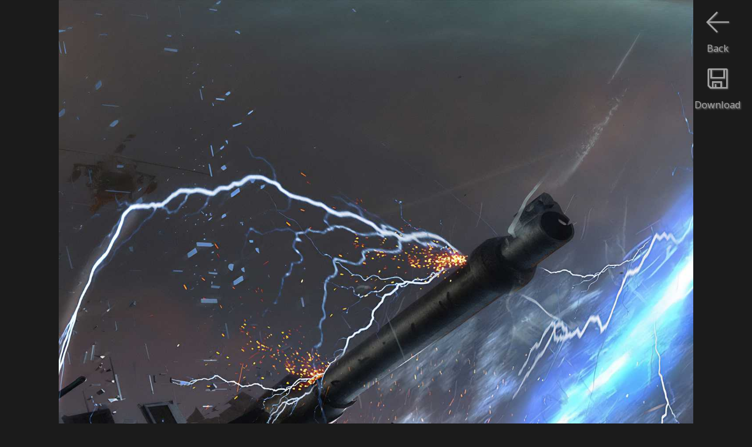

--- FILE ---
content_type: text/html
request_url: https://www.gamewallpapers.com/viewwallpaper.php?page=&titel=Command+%26+Conquer+fan+art&nummer=01&phoneResId=3507&wallpaperType=Vertical&resolution=1440p%20Vertical&wallpaper=wallpaper_command_and_conquer_fan_art_01&mobiletall=1
body_size: 2200
content:

<script language="javascript"> 


			var starfixed = 0;
			function starOver(pStar,pNr) {
				if (starfixed == 0) {
					for (i=1;i<=pNr;i++) {
						if ((i % 2) == 0)
							document.getElementById(pStar + i).src = '/images/sterren/wallpapers/starbottom_over.png';
						else
							document.getElementById(pStar + i).src = '/images/sterren/wallpapers/startop_over.png';
					}
				}
			}

			function starOut(pStar) {
				if (starfixed == 0) {
					for (i=1;i<=10;i++) {
						if ((i % 2) == 0)
							document.getElementById(pStar + i).src = '/images/sterren/wallpapers/starbottom.png';
						else
							document.getElementById(pStar + i).src = '/images/sterren/wallpapers/startop.png';
					}
				}
			}

			function starClick(pStar,pNr) {
				starfixed = 0;
				starOut(pStar);
				starfixed = 1;
				for (i=1;i<=pNr;i++) {
					if ((i % 2) == 0)
						document.getElementById(pStar + i).src = '/images/sterren/wallpapers/starbottom_over.png';
					else
						document.getElementById(pStar + i).src = '/images/sterren/wallpapers/startop_over.png';
				}
				document.getElementById(pStar + "_rating").value = pNr;
			}
                        
                        

function back_n_page(n) {
    window.history.go(n);
}
</script>



<html>
<head>


<!-- Global site tag (gtag.js) - Google Analytics -->
<script async src="https://www.googletagmanager.com/gtag/js?id=UA-41128261-1"></script>
<script>
  window.dataLayer = window.dataLayer || [];
  function gtag(){dataLayer.push(arguments);}
  gtag('js', new Date());

  gtag('config', 'UA-41128261-1');
</script>


    <title>Command & Conquer fan art wallpaper 01 1440p Vertical</title>
    <META name="description" content="Command & Conquer fan art 1440p Vertical wallpaper or background 01">
    <META name="keywords" content="Command & Conquer fan art 1440p Vertical wallpaper or background 01">
    <META http-equiv="Content-Type" content="text/html; charset=iso-8859-1">
    <META name="robots" content="index, follow">
    <meta name="distribution" content="global">
    <meta name="copyright" content="Flamy Frog Interactive">
    <meta name="Author" content="Flamy Frog Interactive">
    <meta name="viewport" content="width=device-width, initial-scale=1">
    <meta name="mobile-web-app-capable" content="yes">
    <meta name="apple-mobile-web-app-capable" content="yes">
    
    
    <meta name="theme-color" content="#2e2e2e">
    <meta name="msapplication-navbutton-color" content="#2e2e2e">
    <meta name="apple-mobile-web-app-status-bar-style" content="#2e2e2e">
    
    <link rel="shortcut icon" href="/favicon.ico">
    <link rel="apple-touch-icon" href="/images/favicon/gw_favicon_152_apple.png"  sizes="152x152">
    <link rel="icon" type="image/png" href="/images/favicon/gw_favicon_192_android.png" sizes="192x192">
    
    <!--<link href='https://fonts.googleapis.com/css?family=Open+Sans' rel='stylesheet' type='text/css'>-->
    <link rel="stylesheet" href="https://fonts.googleapis.com/css?family=Open+Sans" media="print" onload="this.media='all'">
    
    
    <link rel="alternate" hreflang="en" href="https://www.gamewallpapers.com/viewwallpaper.php?page=&titel=Command+%26+Conquer+fan+art&nummer=01&phoneResId=3507&wallpaperType=Vertical&resolution=1440p%20Vertical&wallpaper=wallpaper_command_and_conquer_fan_art_01&mobiletall=1" />
    <link rel="alternate" hreflang="nl" href="https://nl.gamewallpapers.com/viewwallpaper.php?page=&titel=Command+%26+Conquer+fan+art&nummer=01&phoneResId=3507&wallpaperType=Vertical&resolution=1440p%20Vertical&wallpaper=wallpaper_command_and_conquer_fan_art_01&mobiletall=1" />
    <link rel="alternate" hreflang="de" href="https://de.gamewallpapers.com/viewwallpaper.php?page=&titel=Command+%26+Conquer+fan+art&nummer=01&phoneResId=3507&wallpaperType=Vertical&resolution=1440p%20Vertical&wallpaper=wallpaper_command_and_conquer_fan_art_01&mobiletall=1" />
    <link rel="alternate" hreflang="es" href="https://es.gamewallpapers.com/viewwallpaper.php?page=&titel=Command+%26+Conquer+fan+art&nummer=01&phoneResId=3507&wallpaperType=Vertical&resolution=1440p%20Vertical&wallpaper=wallpaper_command_and_conquer_fan_art_01&mobiletall=1" />
    <link rel="alternate" hreflang="fr" href="https://fr.gamewallpapers.com/viewwallpaper.php?page=&titel=Command+%26+Conquer+fan+art&nummer=01&phoneResId=3507&wallpaperType=Vertical&resolution=1440p%20Vertical&wallpaper=wallpaper_command_and_conquer_fan_art_01&mobiletall=1" />
    
    <link rel="alternate" type="application/rss+xml" title="GameWallpapers.com" href="https://www.gamewallpapers.com/rss/rss.php">
    
        
    
    
    
    
    
    
    
    <link rel="stylesheet" type="text/css" href="/style.css">
    
<script>
  (function(i,s,o,g,r,a,m){i['GoogleAnalyticsObject']=r;i[r]=i[r]||function(){
  (i[r].q=i[r].q||[]).push(arguments)},i[r].l=1*new Date();a=s.createElement(o),
  m=s.getElementsByTagName(o)[0];a.async=1;a.src=g;m.parentNode.insertBefore(a,m)
  })(window,document,'script','//www.google-analytics.com/analytics.js','ga');

  ga('create', 'UA-41128261-1', 'gamewallpapers.com');
  ga('send', 'pageview');

</script>        
</head>
<body>


<a href="https://www.gamewallpapers.com/getphonewallpaper.php?titel=Command+%26+Conquer+fan+art&nummer=01&phoneResId=3507&wallpaperType=vertical&qhdbeschikbaar=1&wallpaper_id=8057"><div id="download-button" class="download"><img src="/images/icons/download.png"><br>Download</div></a><div id="download-button"><img src="/images/icons/previous.png" onClick="back_n_page(-1);"><br>Back</div><center><img style="max-width: 100%; height: auto;" width="1080" height="1920" src="https://www.gamewallpapers.com/getphonewallpaper.php?lowquality=1&titel=Command+%26+Conquer+fan+art&nummer=01&phoneResId=3507&wallpaperType=vertical&qhdbeschikbaar=1&wallpaper_id=8057" alt="Command & Conquer fan art 1440p Vertical Mobile wallpaper or background 01"></center>
<div id="below_wallpaper_container_background" class="zoom123table">
<div id="credits_wallpaper" class="zoom123"><h1><a href="wallpapers.php?titelpage=Command+%26+Conquer+fan+art&page=game">Command & Conquer fan art</a> wallpaper 01 @ 1440p Vertical</h1></div>
<div class="bottom_bar" style="width:100%;"></div>	
    <div id="below_wallpaper_container">
	
        <ul>
            <li><div id="blue">WIDESCREEN (16:9)</div></li>
<li><a href="viewwallpaper.php?wallpaper=wallpaper_command_and_conquer_fan_art_01&titel=Command+%26+Conquer+fan+art&nummer=01&resolution=1280x720&normal=1">1280x720</a></li><li><a href="viewwallpaper.php?wallpaper=wallpaper_command_and_conquer_fan_art_01&titel=Command+%26+Conquer+fan+art&nummer=01&resolution=1360x768&normal=1">1360x768</a></li><li><a href="viewwallpaper.php?wallpaper=wallpaper_command_and_conquer_fan_art_01&titel=Command+%26+Conquer+fan+art&nummer=01&resolution=1440x900&normal=1">1440x900</a></li><li><a href="viewwallpaper.php?wallpaper=wallpaper_command_and_conquer_fan_art_01&titel=Command+%26+Conquer+fan+art&nummer=01&resolution=1600x900&normal=1">1600x900</a></li><li><a href="viewwallpaper.php?wallpaper=wallpaper_command_and_conquer_fan_art_01&titel=Command+%26+Conquer+fan+art&nummer=01&resolution=1680x1050&normal=1">1680x1050</a></li>
        </ul>
    </div>
    <div id="below_wallpaper_container">
        <ul>
<li><a href="viewwallpaper.php?wallpaper=wallpaper_command_and_conquer_fan_art_01&titel=Command+%26+Conquer+fan+art&nummer=01&resolution=1920x1080&normal=1">1920x1080</a></li><li><a href="viewwallpaper.php?wallpaper=wallpaper_command_and_conquer_fan_art_01&titel=Command+%26+Conquer+fan+art&nummer=01&resolution=1920x1200&normal=1">1920x1200</a></li><li>2560x1440*</li><li>2560x1600*</li><li>3840x2160 / 4K*</li><li>5120x2880 / 5K*</li>
            </ul>
    </div>
    <div id="below_wallpaper_container">
        <ul>
            <li><div id="blue">ULTRAWIDE (21:9)</div></li>
<li>2560x1080*</li><li>3440x1440*</li><li>5120x2160*</li>
            </ul>
    </div>
    <div id="below_wallpaper_container">
        <ul>
            <li><div id="blue">DUAL SCREEN (32:9)</div></li>
<li>3840x1080*</li><li>3840x1080*</li><li>5120x1440*</li><li>5120x1600*</li>
        </ul>
    </div>
    <div id="below_wallpaper_container">
        <ul>
            <li><div id="blue">FULLSCREEN (4:3)</div></li>
<li><a href="viewwallpaper.php?wallpaper=wallpaper_command_and_conquer_fan_art_01&titel=Command+%26+Conquer+fan+art&nummer=01&resolution=1280&normal=1">1280x1024</a></li><li><a href="viewwallpaper.php?wallpaper=wallpaper_command_and_conquer_fan_art_01&titel=Command+%26+Conquer+fan+art&nummer=01&resolution=1600&normal=1">1600x1200</a></li>
            </ul>
    </div>
    <div id="below_wallpaper_container">
        <ul>
		
		
		
            <li><div id="blue">MOBILE (9:16)</div></li>
<li>1080x1920*</li><li>1440x2560*</li><li><div id="blue">MOBILE (18:16)</div></li><li>2160x1920*</li><li>2880x2560*</li>
        </ul></div>
		<ul><div id="membersonlyregisterlink" class="zoom123"><center>
		<font color="white">JPG</font> / PNG*<br>
		*Members Only<br><br>
		</center></div></ul>
		
	
</div>

<div id="below_wallpaper_container_background" class="zoom4table">


<br><h1 style="text-align: center;"><a href="wallpapers.php?titelpage=Command+%26+Conquer+fan+art&page=game">Command & Conquer fan art </a></h1><br>

<div class="bottom_bar" style="width:100%;"></div>

            <ul><div id="blue" style="text-align: center;">MOBILE / TABLET WALLPAPER</div></ul>
    <div id="below_wallpaper_container">
        <ul><li><a href="viewwallpaper.php?page=&titel=Command+%26+Conquer+fan+art&nummer=01&phoneResId=3502&wallpaperType=Vertical&resolution=1080p Vertical&wallpaper=wallpaper_command_and_conquer_fan_art_01&mobiletall=1">1080<br>x<br>1920</a></li></ul></div><div id="below_wallpaper_container"><ul><li><a href="viewwallpaper.php?page=&titel=Command+%26+Conquer+fan+art&nummer=01&phoneResId=3501&wallpaperType=Parallax&resolution=1080p Horizontal&wallpaper=wallpaper_command_and_conquer_fan_art_01&mobilewide=1">2160<br>x<br>1920<br></a></li></ul></div><div id="below_wallpaper_container"><ul><li><div id="white">1440<br>x<br>2560</div></li></ul></div><div id="below_wallpaper_container"><ul><li><a href="viewwallpaper.php?page=&titel=Command+%26+Conquer+fan+art&nummer=01&phoneResId=3508&wallpaperType=Parallax&resolution=1440p Horizontal&wallpaper=wallpaper_command_and_conquer_fan_art_01&mobilewide=1">2880<br>x<br>2560<br></a></li>
        </ul>
    </div>
</div>

</body>
</html>

--- FILE ---
content_type: text/css
request_url: https://www.gamewallpapers.com/style.css
body_size: 7886
content:
/* CSS3  						http://dev.w3.org/csswg/css-values-3/

Reference Chart:
    Background:			#1b1b1b (darker grey)
    Background top bar: 	#2e2e2e (dark grey)
    Standard Font:            	Open Sans, Helvetica, Arial
    Standard Font color:      	#a7a7a7 (light grey)
    Standard Font link color:  	#72ccff (blue)
	
Contributors:
	Nico Zweers
	Sirus

*/





/* GLOBAL */
body {margin: 0px; padding: 0px; background-color: #1b1b1b; color: white; font-size: 0.8vw;  font-family: 'Open Sans', sans-serif; }
table {font-size: 0.8vw; font-family: 'Open Sans', sans-serif; }
h1 {text-align: left; font-size: 1.28vw; color: #72ccff; font-weight: normal;}
.prijs-minxprocent {font-size: 1.28vw;}
h1 a:hover {text-decoration:underline;}




h2 {text-align: left; font-size: 0.8vw; color: #72ccff; font-weight: normal;}
p {color: #a7a7a7; }
.form {font-size: 0.8vw;}
a {text-decoration:none; color: #72ccff; }
a:hover {text-decoration: none; color: #72ccff; }
ul {list-style-type: none; padding:0; margin:0; color: #a7a7a7;}
img {border: 0;}
input {font-family: 'Open Sans', sans-serif; font-size: 0.8vw;}

@media only screen and (min-width: 2560px) {
	body, table, input, h2, .form {font-size: 0.64vw;}
	h1, .prijs-minxprocent {font-size: 1vw;}
}

@media only screen and (max-width: 1919px) {
	body, table, input, h2, .form {font-size: 0.985vw;}
	h1, .prijs-minxprocent {font-size: 1.57vw;}
}

@media only screen and (max-width: 1679px) {
	body, table, input, h2, .form {font-size: 1.28vw;}
	h1, .prijs-minxprocent {font-size: 2.05vw;}
}

@media only screen and (max-width: 1000px) {
	body, table, input, h2, .form {font-size: 2vw;}
	body {background-color: black;}
	h1, .prijs-minxprocent {font-size: 3.2vw;}
}

/* 5 buttons, so scale 16/5=3.2x, but text is 4x */
@media only screen and (max-width: 500px)  {
	body, table, input, h2, .form {font-size: 3.2vw;}
	body {background-color: black;}
	h1, .prijs-minxprocent {font-size: 5.12vw;}
}

/* font color Password input */
::-webkit-input-placeholder { /* WebKit, Blink, Edge */ color:    #72ccff;}
:-moz-placeholder { /* Mozilla Firefox 4 to 18 */ color:    #72ccff;    opacity:  1;}
::-moz-placeholder { /* Mozilla Firefox 19+ */   color:    #72ccff;   opacity:  1;}
:-ms-input-placeholder { /* Internet Explorer 10-11 */   color:    #72ccff;}

/* background color chrome autofill email input */
input:-webkit-autofill {-webkit-box-shadow: 0 0 0 500px #72ccff inset;}


/* HEADER MENU */


/*#topbar {height: 5.7vw; background-color: #2e2e2e; border-bottom: 0.17vw solid #72ccff; background-image: url(/images/xmas/xmas.jpg); }   (er staat ook een xmas rechtsonder in de footer)*/
#topbar {height: 5.7vw; background-color: #2e2e2e; border-bottom: 0.17vw solid #72ccff;}
#topbar-dropdown {height: 5.79vw; background-color: #2e2e2e; position: absolute; width: 100%; top: 5.9vw; z-index: 5;}
#topbar-dropdown-search {height: 5.79vw; background-color: #2e2e2e;  position: absolute; width: 100%; top: 5.9vw; z-index: 5;}
.sub-nav {display: none;}
.sub-nav2 {display: none;}
.sub-nav3 {display: none;}
.visible {display: block;}

#topbar {color: #a7a7a7;}
#topbar a {color: #a7a7a7;}


@media only screen and (min-width: 2560px) {
	#topbar {height: 4.55vw;}
	#topbar-dropdown {height: 4.55vw; top: 4.7vw;}
	#topbar-dropdown-search {height: 4.55vw; top: 4.7vw;}
}

@media only screen and (max-width: 1919px) {
	#topbar {height: 7vw;}
	#topbar-dropdown {height: 7.09vw; top: 7.1vw;}
	#topbar-dropdown-search {height: 7.09vw; top: 7.1vw;}
}

@media only screen and (max-width: 1679px) {
	#topbar {height: 9.12vw;}
	#topbar-dropdown {height: 9.264vw; top: 9.28vw;}
	#topbar-dropdown-search {height: 9.264vw; top: 9.28vw;}
}

@media only screen and (max-width: 1000px)  {
	#topbar {height: 11.4vw; border-bottom: 0.3vw solid #72ccff;}
	#topbar-dropdown {height: 11.5vw; top: 11.6vw; }
	#topbar-dropdown-search {height: 11.5vw; top: 11.6vw;}
}

@media only screen and (max-width: 500px)  {
	#topbar {height: 18.24vw; border-bottom: 0.3vw solid #72ccff;}
	#topbar-dropdown {height: 37vw; top: 18.5vw; }
	#topbar-dropdown-search {height: 18.7vw; top: 18.5vw;}
}



#menu-button-logo-container {width: 18.75%; /* height: 100%; */ /* border: 1px solid #d8dbe1; */ float: left; height: 100%}
#menu-button-logo {width: 100%; /* height: 100%; */ /* border: 1px solid #d8dbe1; */ text-align: center; padding-bottom: 3.3%; }
#menu-button-logo img {padding: 11.5% 0 2.7% 0; height: 18%;}
#menu-button-logo:hover {border-bottom: 0.47em solid #72ccff; box-sizing:border-box; color: white; }

#menu-button-container {width: 6.25%; float: left; height: 100%}
#menu-button {width: 100%; /* border: 1px solid #d8dbe1; */ text-align: center; padding-bottom: 9.9%; }



#menu-button:hover {border-bottom: 0.47em solid #72ccff; box-sizing:border-box; color: white; cursor: pointer;}
/*#menu-button:checked {border-bottom: 0.47em solid #72ccff; box-sizing:border-box; color: white;}*/
#menu-button img {padding: 21% 0 0% 0; height: 2.4vw;}
.hovered {border-bottom: 0.47em solid #72ccff; box-sizing:border-box; color: white;}
#menu-button-img img {height: 2.4vw; opacity: 0.6; margin: 0 0.2vw -0.9vw 0;}
#menu-button-img {margin: -0.5vw 0 0 0;}
#menu-button-empty {width: 6.25%; height: 100%; /* border: 1px solid #d8dbe1; */ float: left; text-align: center;     }
.first-button-second-row  {margin-left: 18.75%;}
.display-none {display: none;}
#menu-button-text {width: 120%; margin: 0 0 0 -10%;}

/* base code = 16 buttons */

@media only screen and (min-width: 2560px) { /* 20 buttons */
	#menu-button-logo-container {width: 15%; }
	#menu-button-container {width: 5%; }
	#menu-button img {height: 1.88vw;}
	#menu-button-img img {height: 1.88vw; margin: 0 0.5vw -0.7vw 0;}
	#menu-button-img {margin: -0.4vw 0 0 0;}
	.first-button-second-row  {margin-left: 15%;}
}


@media only screen and (max-width: 1919px) { /* 13 buttons */
	#menu-button-logo-container {width: 23.07%; }
	#menu-button-container {width: 7.69%; }
	#menu-button img {height: 2.95vw;}
	#menu-button-img img {height: 2.95vw; margin: 0 0vw -1.2vw 1vw;}
	#menu-button-img {margin: -0.7vw 0 0 0;}
	.first-button-second-row  {margin-left: 23.07%;}
}

@media only screen and (max-width: 1679px) { /* 10 buttons */
	#menu-button-logo-container {width: 30%; }
	#menu-button-container {width: 10%; }
	#menu-button img {height: 3.84vw;}
	#menu-button-img img {height: 3.84vw; margin: 0 0vw -1.5vw 1vw;}
	#menu-button-img {margin: -0.9vw 0 0 0;}
	.first-button-second-row  {margin-left: 0}
	.first-hidden-button-second-row  {margin-left: 10%}
}

@media only screen and (max-width: 1000px)  { /* 8 buttons */
	#menu-button-logo-container {width: 12.5%; }
	#menu-button-container {width: 12.5%; height: 11.56vw;}
	#menu-button {padding-bottom: 3.125%;}
	#menu-button-logo {padding-bottom: 3.125%;}
	#menu-button img {height: 4.9vw; padding: 20% 0 0% 0;}
	#menu-button-img img {height: 4.9vw; }
	#menu-button-logo img {padding: 20% 0 0% 0; height: 43%; margin: 0 0 0% 0;}
	.first-button-second-row  {margin-left: 0}
	.first-hidden-button-second-row  {margin-left: 0}
	#menu-button-text {width: 18.75vw; margin: 0 0 0 -3.125vw;}
}

@media only screen and (max-width: 500px)  { /* 5 buttons */
	#menu-button-logo-container {width: 20%; }
	#menu-button-container {width: 20%; height: 18.5vw;}
	#menu-button {padding-bottom: 5%;}
	#menu-button-logo {padding-bottom: 5%;}
	#menu-button img {height: 7.68vw; padding: 16% 0 5% 0;}
	#menu-button-img img {height: 7.68vw;}
	#menu-button-logo img {padding: 17% 0 0% 0; height: 45%; margin: 0 0 0% 0;}
	.first-button-second-row  {margin-left: 0}
	.first-hidden-button-second-row  {margin-left: 10%}
	#menu-button-text {width: 30vw; margin: 0 0 0 -5vw;}
}

/* HEADER MENU SEARCH */

.menu-button-search-bar-container {float: left; width: 50%; margin: 0.8% 0 0 18.75%; }
.menu-button-search-bar {float: left; width: 87.5%; background-color: #1B1B1B; height: 4.2vw;}

.menu-button-search-glass-container {width: 12.5%; height: 4.2vw; /* border: 1px solid #d8dbe1; */ float: left; background-color: #1B1B1B;}
.menu-button-search-glass { width: 100%;  /* height: 69%; */ /* border: 1px solid #d8dbe1; */ text-align: center; padding: 14.0% 0 9% 0; }
.menu-button-search-glass:hover {border-bottom: 0.47em solid #72ccff; box-sizing:border-box; color: white; cursor: pointer;}
.menu-button-search-glass img {height: 2.4vw; }

button, input, select[multiple], textarea {background-color: #1b1b1b;}
#searchstr {width: 100%; padding: 0 0 0 3%; font-size: 1.28vw; border: 0px none; height: 100%; color: #72ccff; outline: none; /*border: 1px solid #d8dbe1*/;}

@media only screen and (min-width: 2560px) {
	.menu-button-search-bar-container {width: 40%; margin: 0.65% 0 0 15%;}
	.menu-button-search-bar {height: 3.36vw;}
	.menu-button-search-glass-container {height: 3.36vw;}
	.menu-button-search-glass img {height: 1.91vw; }
	#searchstr { font-size: 1vw;}
}

@media only screen and (max-width: 1919px) {
	.menu-button-search-bar-container {width: 61.54%; margin: 1% 0 0 23.07%;}
	.menu-button-search-bar {height: 5.17vw;}
	.menu-button-search-glass-container {height: 5.17vw;}
	.menu-button-search-glass img {height: 2.95vw; }
	#searchstr { font-size: 1.57vw;}
}

@media only screen and (max-width: 1679px) {
	.menu-button-search-bar-container {width: 80%; margin: 1.2% 0 0 10%;}
	.menu-button-search-bar {height: 6.72vw;}
	.menu-button-search-glass-container {height: 6.72vw;}
	.menu-button-search-glass img {height: 3.84vw; }
	#searchstr { font-size: 2.05vw;}
}

@media only screen and (max-width: 1000px)  {
	.menu-button-search-bar-container {width: 96%; margin: 1.56% 0 0 2%;}
	.menu-button-search-bar {height: 8.4vw; width: 87.5%;}
	.menu-button-search-glass-container {height: 8.4vw; width: 12.5%}
	.menu-button-search-glass img {height: 4.8vw; }
	#searchstr { font-size: 3.2vw; padding: 0 0 0 3.2%;}
}

@media only screen and (max-width: 500px)  {
	.menu-button-search-bar-container {width: 96%; margin: 2.5% 0 0 2%;}
	.menu-button-search-bar {height: 13.44vw; width: 80%;}
	.menu-button-search-glass-container {height: 13.44vw; width: 20%}
	.menu-button-search-glass img {height: 7.68vw; }
	#searchstr { font-size: 5.12vw; padding: 0 0 0 5%;}
}

/* HEADER MENU LOGIN */

.menu-button-login-bar {float: right; margin: 0 0 0.4em 0; /* top:  1vw; */width: 100%; background-color: #1B1B1B;}
.menu-button-login-bar img {float: right; margin: 2% 4% 0 0; width: 7.5%;/* bottom: 5vw; */postition: absolute;}
form[name="loginform"] {width: 18.75%; float: right; padding: 0.7em 0 0 0;}
#emailli {width: 85%; padding: 0 0 0 0.7vw;   border: 0px none; height: 2.1vw; color: #72ccff; outline: none;}

@media only screen and (min-width: 2560px) {
	form[name="loginform"] {width: 15%;}
	#emailli {height: 1.7vw;}
}

@media only screen and (max-width: 1919px) {
	form[name="loginform"] {width: 23.07%;}
	#emailli {height: 2.58vw;}
}

@media only screen and (max-width: 1679px) {
	form[name="loginform"] {width: 30%; }
	#emailli {height: 3.36vw;}

}

@media only screen and (max-width: 1000px) {
	form[name="loginform"] {width: 37.5%; padding: 0.5em 0 0 0;}
	#emailli {height: 4.2vw;}
}

@media only screen and (max-width: 500px)  {
	form[name="loginform"] {width: 78%; float: left; padding: 2.5% 0 0 2%;}
	#emailli {font-size: 5.12vw; padding: 0 0 0 5%; width: 75%; height: 15vw;}
	.menu-button-login-bar img {width: 10%; margin: 5% 7% 0 0;}
	.menu-button-login-bar {margin: 0 0 2.5% 0;}

}

/* Profile */


#block {background: #2e2e2e; padding: 0.6vw;}
#block p {padding: 0 0 0.5vw 0;}
.lost-password {height: 2.1vw;}
.reset-password {height: 4.6vw;}
.profile {height: 9.6vw;}
.input-content {float: right; margin: 0 0 0.47em 0; width: 50%; background-color: #1B1B1B;}
.input-content img {float: right; margin: 2% 4% 0 0; width: 9%;}
input[type="text"] {width: 14.3vw; padding: 0 0 0 0.7vw;   border: 1px none; height: 2.1vw; color: #72ccff; outline: none;}
input[type="password"] {width: 14.3vw; padding: 0 0 0 0.7vw;   border: 1px none; height: 2.1vw; color: #72ccff; outline: none;}
#input-text-block-left {float: left; margin: -0.4vw 0 0 2%; line-height: 150%}

input[type="submit"] {width: 50%; border: solid 0px red; color: #a7a7a7; height: 2.5vw; background-color: #2e2e2e; border-bottom: 0.17vw solid #72ccff;}
input[type="submit"] img {float: left; width: 1.8vw; position: relative; top: -0.4vw; left: -0.5vw;}
input[type="submit"]:hover {color: white; border-bottom: 0.4vw solid #72ccff; padding: 0.47em 0 0 0; cursor: pointer;}

@media only screen and (min-width: 2560px) {
	.lost-password {height: 1.69vw;}
	.reset-password {height: 3.64vw;}
	input[type="text"] {height: 1.69vw; width: 11vw;}
	input[type="password"] {height: 1.69vw; width: 11vw;}
	.profile {height: 7.6vw;}
	
}

@media only screen and (max-width: 1919px) {
	.lost-password {height: 2.6vw;}
	.reset-password {height: 5.6vw;}
	input[type="text"] {height: 2.6vw;}
	input[type="password"] {height: 2.6vw;}
	.profile {height: 11.8vw;}
	
}

@media only screen and (max-width: 1919px) {
	.lost-password {height: 2.6vw;}
	.reset-password {height: 5.6vw;}
	input[type="text"] {height: 2.6vw;}
	input[type="password"] {height: 2.6vw;}
	.profile {height: 11.8vw;}
	
}

@media only screen and (max-width: 1679px) {
	.lost-password {height: 3.36vw;}
	.reset-password {height: 7.36vw;}
	input[type="text"] {height: 3.36vw;}
	input[type="password"] {height: 3.36vw;}
	.profile {height: 15vw;}
}

@media only screen and (max-width: 1000px) {
	.lost-password {height: 4.2vw;}
	.reset-password {height: 9.2vw;}
	input[type="text"] {height: 4.2vw; width: 28vw;}
	input[type="password"] {height: 4.2vw; width: 28vw;}
	.profile {height: 20vw;}
	#input-text-block-left {line-height: 120%}
	input[type="submit"] {width: 60%; height: 5vw; border-bottom: 0.3vw solid #72ccff; margin-left: 20%; }
	input[type="submit"]:hover {border-bottom: 0.47em solid #72ccff; padding: 0.47em 0 0 0;}
}

@media only screen and (max-width: 500px)  {
	.lost-password {height: 6.72vw;}
	.reset-password {height: 14.72vw;}
	input[type="text"] {height: 6.72vw; width: 35vw; padding: 0 0 0 2vw;}
	input[type="password"] {height: 6.72vw; width: 35vw; padding: 0 0 0 2vw;}
	.input-content {width: 48%;}
	.input-content img {float: right; margin: 3% 5% 0 0;}
	.profile {height: 30.72vw;}
	#block {background: #2e2e2e; padding: 2.5%;}
	#block p {padding: 0 0 0 0;}
	#input-text-block-left {margin: -2vw 0 0 1%; width: 48%; white-space: nowrap;}
	
	input[type="submit"] {width: 60%; height: 8vw; border-bottom: 0.3vw solid #72ccff; margin-left: 20%; }
	input[type="submit"]:hover {border-bottom: 0.47em solid #72ccff; padding: 0.47em 0 0 0;}
}

/* HEADER MENU GAME PAGE */

#topbar-dropdown-game-page {height: 5.7vw; background-color: #2e2e2e;  width: 100%; margin: 0 0 0.2vw 0;}
#topbar-dropdown-game-page a {color: #a7a7a7; }
#topbar-dropdown-game-page h1 {margin: 1.1vw 0 0.1vw 0; text-align: center; height: 2.5vw; width: 17.5vw; /* border: 1px solid #d8dbe1; */ display: table; color: white; line-height: 1.2vw;}
#topbar-dropdown-game-page h1:hover {text-decoration: none}
#topbar-dropdown-game-page h2 {margin: 1.25vw 0 -1.2vw 0; text-align: center; height: 2.5vw; width: 6.0vw; padding: 0 0 0 0.1vw; /* border: 1px solid #d8dbe1; */ display: table;}
#topbar-dropdown-game-page span {vertical-align: middle; display: table-cell; /* line-height: normal; */}
#topbar-dropdown-game-page p {margin: 0 0 0 0; text-align: center;}
#menu-button-game-title {width: 18.75%;  /* border: 1px solid #d8dbe1; */ float: left;}

@media only screen and (min-width: 2560px) {
	#topbar-dropdown-game-page {height: 4.6vw; top: 4.7vw;}
	#topbar-dropdown-game-page h1 {line-height: 1vw; height: 2vw; width: 13vw; margin: 0.88vw 0 0.08vw 0;}
	#topbar-dropdown-game-page h2 {margin: 1vw 0 -0.9vw 0; height: 2vw; width: 4.8vw; padding: 0 0 0 0.08vw; }
	#menu-button-game-title {width: 15%;}
}

@media only screen and (max-width: 1919px) {
	#topbar-dropdown-game-page {height: 7.09vw; top: 7.1vw;}
	#topbar-dropdown-game-page h1 {line-height: 1.5vw; height: 3.07vw; width: 20vw; margin: 1.35vw 0 0.125vw 0;}
	#topbar-dropdown-game-page h2 {margin: 1.53vw 0 -1.4vw 0; height: 3.07vw; width: 7.38vw; padding: 0 0 0 0.125vw; }
	#menu-button-game-title {width: 23.07%;}
}

@media only screen and (max-width: 1679px) {
	#topbar-dropdown-game-page {height: 9.264vw; top: 9.28vw;}
	#topbar-dropdown-game-page h1 {line-height: 1.92vw; height: 4vw; width: 27vw; margin: 1.76vw 0 0.16vw 0;}
	#topbar-dropdown-game-page h2 {margin: 2vw 0 -1.82vw 0; height: 4vw; width: 9.6vw; padding: 0 0 0 0.16vw; }
	#menu-button-game-title {width: 30%;}
}

@media only screen and (max-width: 1000px) {
	#topbar-dropdown-game-page {height: 11.56vw; top: 11.56vw;}
	#topbar-dropdown-game-page h1 {line-height: 2.5vw; height: 6.5vw; width: 35vw; margin: 2.2vw 0 0.2vw 0; font-size: 2.5vw;}
	#topbar-dropdown-game-page h2 {margin: 1.25vw 0 -4vw 0; height: 7.5vw; width: 11.25vw; padding: 0 0 0 0.625vw; }
	#menu-button-game-title {width: 37.5%;}
	#topbar-dropdown-game-page p {margin: -1.25vw 0 0 0;}
}


@media only screen and (max-width: 500px)  {
	#topbar-dropdown-game-page {height: 18.5vw; top: 18.5vw;}
	#topbar-dropdown-game-page h1 {line-height: 4vw; height: 12vw; width: 38vw; font-size: 3.2vw;}
	#topbar-dropdown-game-page h2 {margin: 2vw 0 -6.5vw 0; height: 12vw; width: 18vw; padding: 0 0 0 1vw; }
	#menu-button-game-title {width: 40%;}
	#topbar-dropdown-game-page p {margin: -2vw 0 0 0;}
}


/* CONTENT */


/* Content Container index */


#thumbnails-left-container {width: 73.7%; /*border: 1px solid white;*/ margin: 2.4vw 0 0 0; float: left;}
#thumbnails-left-content {position: relative;  width: 32.7%; /* border: 1px solid white; */ float: left; margin: 0 0 0 0.5%;}


	#hello {background-color: rgba(46, 46, 46, 0.75);z-index:1;}
	#hello:hover {z-index:4;}
	.imgclass {position:relative; z-index:3;}
	.imgclass:hover {z-index:0;}
	#members-only-index {position:relative;}
	.imgclass:hover > #members-only-index {z-index:-5;}
	
	


h1.title-index {  white-space: nowrap;
  overflow: hidden;
  text-overflow: ellipsis;
  max-width: 88%;
  }
#fourk {float: right; margin: -1.3vw -3.9vw 0 0; color:#a7a7a7;}
#thumbnails-left-bar {width: 100%; height: 3.75vw;  background-color: #2e2e2e; margin: 0 0 2.4vw 0; float: left; }
#thumbnails-left-bar h1 {margin: 0.4vw 0 0 0.65vw;}
#thumbnails-left-bar p {margin: 0 0 0 0.65vw; float: left;}
#sterren {margin: 0.2vw 0.7vw 0 0; float: right;}
#sterren img {width: 0.4vw;}
.bar-grey {border-bottom: 0.17vw solid #2e2e2e;}
.bar-blue {border-bottom: 0.17vw solid #72ccff;}
.members-only a {color: #a7a7a7}
#members-only-index {color: #a7a7a7; text-align: center; position: absolute; width: 100%;}
#members-only-index.ultrawide {width: 33%;}
#members-only-index a:hover {text-decoration: underline; }

#thumbnails-right-container {width: 24.1%;  /* border: 1px solid white; */ margin: 2.4vw 0 0 2.2%; float: left}
#thumbnails-right-content {width: 31.65%;  /* border: 1px solid white; */ float: left; margin: 0 1.6% 0 0;}
#thumbnails-right-bar-third {border-bottom: 0.17vw solid #2e2e2e; width: 98.3%; height: 3.75vw; /*border: 1px solid white; */ background-color: #2e2e2e; float: left; margin: 0 1.25% 2.4vw 0;}
#thumbnails-right-bar-third p {margin: 2.1vw 0 0 0; text-align: center;}
#thumbnails-right-bar-third a {color: #a7a7a7;}
#thumbnails-right-bar-third a:hover {text-decoration: underline; }
#thumbnails-right-bar-first {width: 7.65%; height: 3.75vw; /*border: 1px solid white; */ background-color: #2e2e2e; float: left; margin: 0 1.25% 0 0; position: absolute; z-index: -1;}
#thumbnails-right-bar-second {width: 8.89%; height: 3.75vw; /*border: 1px solid white; */ background-color: #2e2e2e; float: left; margin: 0 0 0 -1.25%; position: absolute; z-index: -1;}
#thumbnails-right-bar-dual-screen {height:26.73vw;float: left; width: 80%; }
#thumbnails-right-bar-triple-screen {height:19.9vw;float: left; width: 80%}






@media only screen and (min-width: 2560px) {
	#sterren img {width: 0.32vw;}
	#sterren {margin: 0.1vw 0.5vw 0 0;}
	#thumbnails-left-bar {height: 2.925vw;}
	#thumbnails-right-bar-third {height: 2.925vw;}
	#thumbnails-right-bar-third p {margin: 1.69vw 0 0 0; }
	#thumbnails-right-bar-first {height: 2.925vw;}
	#thumbnails-right-bar-second {height: 2.925vw;}
	#members-only-index {color: #a7a7a7; text-align: center; margin: 0 17.5% 0 0;}
	#thumbnails-left-bar h1 {margin: 0.3vw 0 0 0.65vw;}
	#thumbnails-right-bar-dual-screen {height:25.93vw;}
	#thumbnails-right-bar-triple-screen {height:19.11vw;}
    #fourk {margin: -1vw -3.15vw 0 0;}
	


}

@media only screen and (max-width: 1919px) {
	#sterren img {width: 0.49vw;}
	#thumbnails-left-bar {height: 4.5vw;}
	#thumbnails-right-bar-third {height: 4.5vw;}
	#thumbnails-right-bar-third p {margin: 2.6vw 0 0 0;}
	#thumbnails-right-bar-first {height: 4.5vw;}
	#thumbnails-right-bar-second {height: 4.5vw;}
	#members-only-index {color: #a7a7a7; text-align: center; margin: 0 27% 0 0;}
	#thumbnails-right-bar-dual-screen {height:27.4vw;}
	#thumbnails-right-bar-triple-screen {height:20.7vw;}
    #fourk {margin: -1.4vw -4.9vw 0 0;}
}

@media only screen and (max-width: 1679px) {
	#sterren img {width: 0.64vw; }
	#thumbnails-left-bar {height: 5.5vw;}
	#thumbnails-right-bar-third {height: 5.5vw;}
	#thumbnails-right-bar-third p {margin: 3.36vw 0 0 0;}
	#thumbnails-right-bar-first {height: 5.5vw; width: 11.6%;}
	#thumbnails-left-content {width: 49.46%;}
	#thumbnails-right-content {width: 47.9%;}
	#thumbnails-right-bar-dual-screen {height:28.3vw;}
	#thumbnails-right-bar-triple-screen {height:21.7vw;}
	#fourk {margin: -2vw -6.3vw 0 0;}
}

@media only screen and (max-width: 1000px) {
	#sterren img {width: 1vw; }
	#sterren {margin: 0.2vw 1vw 0 0;}
	#thumbnails-left-bar {height: 7.8vw;}
	#thumbnails-left-bar h1 {margin: 0.6vw 0 -0.4vw 1vw;}
	#thumbnails-left-bar p {margin: 0 0 0 1vw;}
	#thumbnails-right-bar-third {height: 7.8vw;}
	#thumbnails-right-bar-third p {margin: 4.6vw 0 0 0;}
	#thumbnails-right-bar-first {height: 7.8vw; width: 11.6%;}
	#thumbnails-left-content {width: 49.46%;}
	#thumbnails-right-content {width: 47.9%;}
	#members-only-index {display: none;}
	#thumbnails-right-bar-dual-screen {height:30.5vw;}
	#thumbnails-right-bar-triple-screen {height:23.8vw;}
    #fourk {margin: -2.7vw -9.9vw 0 0;}
    h1.title-index {max-width: 86%;}
}

@media only screen and (max-width: 500px)  {
	#thumbnails-left-content {width: 100%; margin: 6.5vw 0 0 0; }
	#thumbnails-right-content {width: 100%; margin: 6.5vw 0 0 0; }
	#thumbnails-left-container {width: 64.83%; margin: 0 0 0 0}
	#thumbnails-right-container {width: 32.4%; margin: 0 0 0 0; float: right;}
	#sterren img {width: 1.6vw; }
	#sterren {margin: 0 2% 0 0;}
	
	#thumbnails-left-bar {height: 12.5vw; margin: 0 0 0 0;}
	#thumbnails-right-bar-third {height: 12.53vw; margin: 0 0 0 0; width: 100%;}
	#thumbnails-right-bar-third p {display: none;}
	#thumbnails-left-bar h1 {margin: 0.6vw 0 0 1.5vw;}
	#thumbnails-left-bar p {margin: -0.5vw 0 0 1.5vw;}
	#members-only-index {display: none;}
	.bar-grey {border-bottom: 0.17vw solid #2E2E2E;}
	.bar-blue {border-bottom: 0.17vw solid #2E2E2E;}
	.members-only a {color: #72ccff;}
	
}

/* News */

#news-index {text-align: center; margin: 2.4vw 0 -0.5vw 0;}
#news-index a:hover {text-decoration: none; }
#news-index img {width: 25%;}
#news-index #button {width: 10vw; }


@media only screen and (min-width: 2560px) {
	#news-index #button {width: 10vw;}
}


@media only screen and (max-width: 1919px) {
	#news-index {margin: 3vw 0 0vw 0;}
	#news-index img {width: 30%;}
	#news-index #button {width: 15vw;}
}

@media only screen and (max-width: 1679px) {
	#news-index {margin: 4vw 0 1.5vw 0;}
	#news-index img {width: 35%;}
	#news-index #button {width: 20vw; margin-left: auto; margin-right: auto;}
}


@media only screen and (max-width: 1000px)  {
	#news-index img {width: 50%;}
	#news-index #button {width: 35vw; }
}

@media only screen and (max-width: 500px)  {
	#news-index {margin: 6vw 0 -2vw 0; padding: 0 5vw 0 5vw;}
	#news-index img {width: 70%;}
	#news-index #button {width: 45vw; }
}

#imagelightbox
{
    position: fixed;
    z-index: 9999;
 
    -ms-touch-action: none;
    touch-action: none;
    
-webkit-box-shadow: 0 0 3.125em rgba( 0, 0, 0, .75 ); /* 50 */
box-shadow: 0 0 3.125em rgba( 0, 0, 0, .75 ); /* 50 */
}



/* Content Container game page */

#thumbnails-left-bar-game-page {width: 100%; height: 2.4vw;  background-color: #2e2e2e; margin: 0 0 2.4vw 0; float: left;}

#thumbnails-right-bar-third-game-page {width: 98.7%; height: 2.6vw; /*border: 1px solid white; */ background-color: #2e2e2e; float: left; margin: 0 1.25% 2.4vw 0;}
#thumbnails-right-bar-third-game-page p {margin: 0.7vw 0 0 0; text-align: center;}
#thumbnails-right-bar-first-game-page {width: 7.65%; height: 2.4vw; /*border: 1px solid white; */ background-color: #2e2e2e; float: left; margin: 0 1.25% 0 0; position: absolute; z-index: -1;}
#thumbnails-right-bar-second-game-page {width: 8.89%; height: 2.4vw; /*border: 1px solid white; */ background-color: #2e2e2e; float: left; margin: 0 0 0 -1.25%; position: absolute; z-index: -1;}
#sterren-game-page {margin: 0.8vw 0 0 0; /* float: initial; */text-align: center;}
#sterren-game-page img {width: 0.4vw;}
#members-only-game-page {text-align: center; height: 0; padding: 1.5vw 0 2vw 0;}
#members-only-game-page a:hover {text-decoration: underline; }

@media only screen and (min-width: 2560px) {
	#sterren-game-page {margin: 0.5vw 0 0 0;}
	#sterren-game-page img {width: 0.32vw;}
	#members-only-game-page {padding: 2vw 0 1.9vw 0;}
	#thumbnails-right-bar-third-game-page p {margin: 0.4vw 0 0 0;}
	#thumbnails-left-bar-game-page {height: 1.55vw;}
	#thumbnails-right-bar-first-game-page {height: 1.7vw; }
	#thumbnails-right-bar-second-game-page {height: 1.7vw; }
	#thumbnails-right-bar-third-game-page {height: 1.7vw; margin: 0 1.25% 2.4vw 0;}
}

@media only screen and (max-width: 1919px) {
	#sterren-game-page {margin: 0.7vw 0 0 0;}
	#sterren-game-page img {width: 0.49vw;}
	#members-only-game-page {padding: 2vw 0 2.8vw 0;}
	#thumbnails-right-bar-third-game-page p {margin: 0.5vw 0 0 0;}
}

@media only screen and (max-width: 1679px) {
	#sterren-game-page {margin: 0.5vw 0 0 0;}
	#sterren-game-page img {width: 0.64vw;}
	#members-only-game-page {padding: 2.4vw 0 4.5vw 0;}
	#thumbnails-right-bar-third-game-page p {margin: 0.3vw 0 0 0;}
	#thumbnails-right-bar-third-game-page {height: 2.55vw;}
	#thumbnails-right-bar-first-game-page {width: 11.5%; }
}

@media only screen and (max-width: 1000px)  {
	#sterren-game-page {margin: 0.7vw 0 0 0;}
	#sterren-game-page img {width: 1vw;}
	#members-only-game-page {padding: 2.4vw 0 7vw 0;}
	#thumbnails-left-bar-game-page {height: 3.5vw; margin: 0 0 2.8vw 0;}
	#thumbnails-right-bar-first-game-page {height: 3.5vw; width: 11.5%;}
	#thumbnails-right-bar-third-game-page p {height: 3.5vw; margin: 0.4vw 0 0 0;}
	#thumbnails-right-bar-third-game-page {height: 3.65vw; margin: 0 1.25% 2.8vw 0;}

}

@media only screen and (max-width: 500px)  {
	#sterren-game-page {margin: 1.5vw 0 0 0;}
	#sterren-game-page img {width: 1.6vw;}
	#members-only-game-page {display: none;}
	#members-only-game-page-zoom4 {margin: 5vw 0 -4vw 0; text-align: center; }
	#thumbnails-left-bar-game-page {height: 6.5vw; margin: 0 0 0 0;}
	#thumbnails-right-bar-third-game-page {height: 6.78vw; margin: 0 0 0 0; width: 100%;}
	#thumbnails-right-bar-third-game-page p {margin: 0.4vw 0 0 0;}

}

/* Content Container dual-screen and triple-screen */

#thumbnails-container {width: 100%; /*border: 1px solid white;*/ margin: 2.4vw 0 0 0; float: left;}
#thumbnails-dual-screen-and-triple-screen-content {width: 49.4%; /* border: 1px solid white; */ float: left; margin: 0 0 0 0.4%;}

@media only screen and (max-width: 1679px) {
	#thumbnails-dual-screen-and-triple-screen-content {width: 99%;}
}

/* Content Container UltraWide */

#thumbnails-ultrawide-content {width: 32.8%; /* border: 1px solid white; */ float: left; margin: 0 0 0 0.4%;}

@media only screen and (max-width: 1679px) {
	#thumbnails-ultrawide-content {width: 49.5%;}
}


@media only screen and (max-width: 500px) {
	#thumbnails-ultrawide-content {width: 99.5%;}
}


/* Content Container below the toggle bar */

#below-toggle-bar-content {margin: 8vw 0 2.4vw 20%; width: 35%;}
#below-toggle-bar-content h2 {margin: 2.5vw 0 0 0;}
#below-toggle-bar-content p {color: white;}
#below-toggle-bar-content p a:hover {text-decoration: underline;} 
#below-toggle-bar-content.textpage img {width: 100%; margin-left: auto; margin-right: auto;}
#below-toggle-bar-content.textpage h1:hover {text-decoration: none;}
#below-toggle-bar-content a {text-decoration: none;} 
#below-toggle-bar-content.nobar {margin-top: 2.4vw }
#below-toggle-bar-content.nobar2 {margin-top: 2.4vw }
#below-toggle-bar-content.news {margin-top: 2.4vw }

@media only screen and (min-width: 2560px) {
	#below-toggle-bar-content {margin: 6.4vw 0 1.56vw 16.1%; width: 28%;}
}

@media only screen and (max-width: 1919px) {
	#below-toggle-bar-content {margin: 9.3vw 0 2.4vw 24.8%; width: 43%;}
}

@media only screen and (max-width: 1679px) {
	#below-toggle-bar-content {margin: 11.36vw 0 2.4vw 30%; width: 49%;}
}

@media only screen and (max-width: 1000px) {
	#below-toggle-bar-content {margin: 16vw 0 2.4vw 15%; width: 70%;}
}

@media only screen and (max-width: 500px)  {
	#below-toggle-bar-content {margin: 46vw 0 2.4vw 2.5%; width: 95%;}
	#below-toggle-bar-content p { margin-left: 0; overflow: hidden;}
	#below-toggle-bar-content h2 {margin: 7.5vw 0 0 0;}
	#below-toggle-bar-content.nobar {margin-top: 46vw }
	#below-toggle-bar-content.nobar2 {margin-top: 7.5vw }
	#below-toggle-bar-content.textpage h1  {margin-top: -40vw;}
}

/* Directory */

#directory {margin: 8vw 0 2.4vw 5vw ; width: 90vw; -webkit-column-count: 4; -moz-column-count: 4; column-count: 4;}
#directory h1 {color: white; margin: 1vw 0 0 0;}
#directory p {color: white; margin: 0 0 0 0;}
#directory h1:hover {text-decoration: none;}
#directory p:hover {text-decoration: underline;}


@media only screen and (min-width: 2560px) {
	#directory {margin: 6.4vw 0 2.4vw 5vw ; -webkit-column-count: 5; -moz-column-count: 5; column-count: 5;}
}

@media only screen and (max-width: 1919px) {
	#directory {margin: 9.84vw 0 2.4vw 5vw ; -webkit-column-count: 3; -moz-column-count: 3; column-count: 3;}
}

@media only screen and (max-width: 1679px) {
	#directory {margin: 12.8vw 0 2.4vw 5vw ; -webkit-column-count: 3; -moz-column-count: 3; column-count: 3; line-height: 4vw;}
}

@media only screen and (max-width: 1000px)  {
	#directory {margin: 16vw 0 2.4vw 5vw ; -webkit-column-count: 2; -moz-column-count: 2; column-count: 2; width: 95%; line-height: 5vw;}
}

@media only screen and (max-width: 500px)  {
	#directory {margin: 46vw 0 2.4vw 2.5% ; -webkit-column-count: 2; -moz-column-count: 2; column-count: 2; width: 95%; line-height: 8vw;}
}

/* Language */


#button {margin: 0 0 2.4vw 0; width: 46%; /* border: solid 0px red; */ padding: 0.5vw 0 0 0; text-align: center; color: #a7a7a7; height: 2.5vw; background-color: #2e2e2e; border-bottom: 0.17vw solid #72ccff; box-sizing:border-box;}
#button img {float: left; width: 1.8vw; position: relative; top: -0.4vw; left: -0.5vw;}
#button:hover {color: white; border-bottom: 0.4vw solid #72ccff; box-sizing:border-box; text-decoration: none;}

@media only screen and (min-width: 2560px) {
	#button {height: 1.8vw; padding: 0.4vw 0 0 0; margin-bottom: 1.8vw;}
	#button:hover {border-bottom: 0.47em solid #72ccff;}
}

@media only screen and (max-width: 1679px) {
	#button {width: 61.5%;}
}

@media only screen and (max-width: 1000px) {
	#button {width: 61.5%; height: 4.8vw; padding: 0.9vw 0 0 0;  border-bottom: 0.3vw solid #72ccff; margin-left: auto; margin-right: auto; margin-bottom: 4.8vw; margin-left: 13vw;}
	#button:hover {border-bottom: 0.47em solid #72ccff;}
}

@media only screen and (max-width: 500px)  {
	#button {width: 60%; height: 8vw; padding: 2vw 0 0 0; border-bottom: 0.4vw solid #72ccff; margin-left: auto; margin-right: auto; margin-bottom: 8vw;}
	#button:hover {border-bottom: 0.47em solid #72ccff;}
}

/* Register */



.prijs-kolom {
	width: 33%; max-width: 33%;
	display: block;
	float:left;
	margin: 0 0 0 9%;
	text-align: center;
	}
	
.prijs-kolom-license {
	width: 75%; max-width: 75%;
	display: block;
	float:left;
	
	text-align: center;
	}
	
@media only screen and (max-width: 500px)  {
	.prijs-kolom-license {
	width: 99%; max-width: 99%;
	}
}
	
.prijs-kolom:first-of-type {
	margin-left: 0;
	}


/* CLEARFIX */
.cf:before,
.cf:after {
    content: " ";
    display: table;
}
.cf:after {
    clear: both;
}
.cf {
    *zoom: 1;
}

.prijs-minxprocent {
	float: left;
	width: 50%;
	background-color: #458545;
	color: #46ff46;
	height: 100%;
	line-height: 165%;
}

.prijs-doorgestreept {
	color: gray;
	margin-top: 1%;
	margin-right: 1%;
}

.prijs-nieuwe {
	margin-top: -5%;
	margin-right: 1%;
}

.prijs-standaard {
	line-height: 260%;
}

.prijzen input[type="radio"] {
	display: none;
}

.prijzen label{
	background-color: #1b1b1b;
	height: 2.1vw;
	line-height2: 1.55vw;
	cursor: pointer;
	-webkit-box-sizing: border-box;
	-moz-box-sizing: border-box;
	box-sizing: border-box;
}

.prijzen input:checked + label {
	outline: 3px solid white;
}



#register table {border-collapse: collapse; width: 100%; background: #2e2e2e; }
#register table, td {border: 0px solid white; }
#register td {padding: 0.6vw; z-index: 3; position: relative;}
#member-benefits {padding: 2vw; background: #2e2e2e;}
#member-benefits img {width: 2.4vw;}
#register-table {padding: 1vw 1vw 1vw 2vw; background: #2e2e2e; position: relative; z-index: 1;}
#register h1:hover {text-decoration: none;}
#register p {overflow: visible;}
.registration {margin-left: 3.6vw;}
input[type="radio"], input[type="checkbox"]  {width: 0.8vw; height: 0.8vw; background-color: #3e2e2e;}
input[type="checkbox"]  {margin-right:-0.7vw;}
.table-input-content {float: left; background-color: #1B1B1B; width: 86%;}
.table-input-content img {float: right; margin: 2% 4% 2% 0; width: 9%;}
.form {padding: 0 0 0 0.7vw; border: 1px none; height: 2.1vw; color: #72ccff; outline: none; background-color: #1B1B1B; width: 86%;}
.girl {position: absolute; z-index: 1; top: -2.4vw; left: 3vw; width: 178%;}
.register-second-column {width: 89%;}

@media only screen and (min-width: 2560px) {
	input[type="radio"], input[type="checkbox"]  {width: 0.65vw; height: 0.65vw;}
	.girl {left: 10vw; width: 150%}
	.form, .prijzen label {height: 1.7vw; }
}

@media only screen and (max-width: 1919px) {
	input[type="radio"], input[type="checkbox"]  {width: 0.985vw; height: 0.985vw;}
	.girl {left: 10vw; width: 150%}
	.form, .prijzen label {height: 2.6vw;}
}

@media only screen and (max-width: 1679px) {
	input[type="radio"], input[type="checkbox"]  {width: 1.28vw; height: 1.28vw;}
	.girl {left: 11vw; width: 150%}
	.form, .prijzen label {height: 3.5vw;}
	#member-benefits img {width: 3.5vw;}
}

@media only screen and (max-width: 1000px) {
	input[type="radio"], input[type="checkbox"]  {width: 2vw; height: 2vw;}
	.girl {left: 11vw; width: 150%}
	.form, .prijzen label {height: 5vw;}
	#member-benefits img {width: 5vw;}
	.cgandgw {font-size: 1.8vw;}
}

@media only screen and (max-width: 500px)  {
	input[type="radio"], input[type="checkbox"]  {width: 3.2vw; height: 3.2vw;}
	.girl {left: 5.5vw; top: -21vw;}
	.form, .prijzen label {height: 8vw; width: 100%;}
	#member-benefits img {width: 8vw;}
	#register td {padding: 1.5vw;}
	#member-benefits {padding: 5vw;}
	#register-table {padding: 3vw 3vw 3vw 5vw;}
	.registration {margin-left: 13vw;}
	.table-input-content {width: 100%;}
	.register-second-column {width: 85%;}
	.cgandgw {font-size: 3.2vw;}
	.prijs-kolom {width: 45%; max-width: 45%;}
}



/* Full-screen wallpaper */

#download-button {width: 5.7vw; right: 0px ; text-align: center; position: absolute; opacity: 0.6; color: white; cursor: pointer; -webkit-filter: drop-shadow(1px 1px 1px grey); text-shadow: 1px 1px 1px gray;}
#download-button:hover { color: white; opacity: 1;}
#download-button img {padding: 1vw 0 0.47em 0; height: 2.4vw; }
.download {top: 4.7vw; }
.downloadpng {top: 9.4vw; }

#rating-container {width: 4.7vw; text-align: center; position: absolute; padding: 0.5vw 0 0 0; -webkit-filter: drop-shadow(1px 1px 1px grey); filter: drop-shadow(1px 1px 1px grey); text-shadow: 1px 1px 1px gray;}
#rating-star {opacity: 0.6;}
#rating-star img {width: 2.4vw; }
#rating-button {padding: 0.8vw 0 0 0; opacity: 0.6; text-align: center;}
#rating-button:hover {opacity: 1; cursor: pointer;}
#rating-button img {width: 2.4vw;}

#below_wallpaper_container {background-color: #2e2e2e; text-align: center; float: left; width: 16.666%; padding: 0.2vw 0 0.8vw 0; display: inline-table;}
#below_wallpaper_container_background {background-color: #2e2e2e; width: 100%;}
#below_wallpaper_container_background h1 {color: #a7a7a7;}
#below_wallpaper_container_background h1:hover {text-decoration: none;}
#below_wallpaper_container_background h1 a {color: #72ccff;}
#below_wallpaper_container_background h1 a:hover {}
#membersonlyregisterlink a:hover {text-decoration: underline;}

#below_wallpaper_container_background-dual-screen {background-color: #2e2e2e; }
#below_wallpaper_container_background-triple-screen {background-color: #2e2e2e; }
#below_wallpaper_container ul {display: inline; color: #a7a7a7;}
#below_wallpaper_container ul a {color: #72ccff; ;}
#below_wallpaper_container ul a:hover {text-decoration: underline;}
#below_wallpaper_container li {padding: 0.5vw 0 0 0;}
#blue {color: #a7a7a7;}
#white {color: white;}
#mo_members_only {bottom: 1.9vw; left: 65vw;position: relative; display: inline-block; height: 0;}
#mo_members_only a:hover {text-decoration: underline;}
#jpg_quality {position: relative; top: -1.8vw;height: 0;}
#jpg_quality a {color: #a7a7a7;}

#credits_wallpaper {background-color: #2e2e2e; height: 5.7vw; position: relative;}
#credits_wallpaper h1 {text-align: center; color: #a7a7a7; margin-top: 0vw; position: absolute; top: 50%; left:0; right:0; transform: translateY(-50%); }
#credits_wallpaper h1:hover {text-decoration: none;}
#credits_wallpaper h1 a:hover {text-decoration: underline;}
.bottom_bar {border-bottom: 0.17vw solid #72ccff;}

@media only screen and (min-width: 2560px) {
	#download-button {width: 4.55vw;}
	#download-button img {height: 1.92vw;}
	.download {top: 3.7vw;}
	.downloadpng {top: 7.4vw; }
	#rating-star img {width: 1.92vw; }
	#rating-button img {width: 1.92vw;}
	#rating-container {width: 3.8vw;  padding: 0.47vw 0 0 0;}
	#credits_wallpaper {height: 4.55vw;}
	#mo_members_only {bottom: 1.7vw;}
}

@media only screen and (max-width: 1919px) {
	#download-button {width: 7vw;}
	#download-button img {height: 2.95vw;}
	.download {top: 5.7vw;}
	.downloadpng {top: 11.4vw; }
	#rating-star img {width: 2.95vw; }
	#rating-button img {width: 2.95vw;}
	#rating-container {width: 5.8vw;  padding: 0.74vw 0 0 0;}
	#credits_wallpaper {height: 7vw;}
	
}

@media only screen and (max-width: 1679px) {
	#download-button {width: 9.12vw;}
	#download-button img {height: 3.84vw;}
	.download {top: 7.5vw;}
	.downloadpng {top: 15vw; }
	#rating-star img {width: 3.84vw; }
	#rating-button img {width: 3.84vw;}
	#rating-container {width: 7.5vw;  padding: 0.8vw 0 0 0;}
	#jpg_quality {top: -2.8vw;}
	#credits_wallpaper {height: 9.12vw;}
	#mo_members_only {bottom: 2.4vw;}
}

@media only screen and (max-width: 1000px) {
	#download-button {width: 11.4vw;}
	.download {top: 9.4vw;}
	.downloadpng {top: 18.8vw; }
	#rating-star img {width: 4.8vw; }
	#rating-button img {width: 4.8vw;}
	#rating-container {width: 9.4vw;  padding: 1vw 0 0 0;}
	#jpg_quality {top: -6.8vw;}
	#credits_wallpaper {height: 11.4vw;}
	#credits_wallpaper h1 {font-size: 2vw;}
	.bottom_bar {border-bottom: 0.3vw solid #72ccff;}
	#mo_members_only {bottom: 3.6vw;}
}

@media only screen and (max-width: 500px)  {
	#download-button {width: 20%; padding: 4% 2% 0 0;}
	#download-button img {height: 10vw;}
	.download {top: 18vw;}
	.downloadpng {display:none;}
	#rating-star img {width: 10vw; }
	#rating-button img {width: 10vw;}
	#rating-container {width: 15vw;  padding: 4% 0 0 2%;}
	#rating-star-container {height: 11vw;}
	#below_wallpaper_container_background {height: 14.4vw;}
	#below_wallpaper_container {width: 25%; padding: 0 0 6vw 0;}
	#mo_members_only {display: none;}
	#below_wallpaper_container_background ul { padding: 1.5vw 0 0.5vw 0; margin: 0 0 0 0;}
	#below_wallpaper_container_background li { padding: 0 0 0 0;}
	#credits_wallpaper {height: 18.24vw;}
	#credits_wallpaper h1 {font-size: 3.2vw;}
}




/* FOOTER page numbers*/

#pages-container {height: 2.4vw; float:left; background-color: #2e2e2e; border-bottom: 0.17vw solid #72ccff; margin: 0 0 0 0.36%; /* text-align: center; */}
#pages-container.short {width: 57.1%;}
#pages-container.long {width: 83.2%;}
#pages-container a:hover {border-bottom: 0.47em solid #72ccff; box-sizing:border-box; float: left; height: 2.4vw; opacity: 1.0;}
#pages-container-right {float: left;  height: 2.4vw; background-color: #2e2e2e; border-bottom: 0.17vw solid #72ccff; }
#pages-container-right a:hover {border-bottom: 0.47em solid #72ccff; box-sizing:border-box; float: left; height: 2.4vw; opacity: 1.0;}

#next {float: left; width: 15.9vw; height: 2.4vw; border: solid 0px red; position: relative; opacity: 0.6;}
#next:hover {opacity: 1;}
#next img {padding: 0.47em 0 0 7vw; height: 1.8vw; }
#next-nolink {float: left; width: 15.9vw; height: 2.4vw; /* border: solid 0px red; */ }
#next-nolink img {padding: 0.47em 0 0 7vw; height: 1.8vw; }

#page-number {float: left; height: 2.4vw; /* border: solid 0px red; */  text-align: center; font-size: 1.28vw;  color: #a7a7a7;}
#page-number:hover {color: white;}
#page-number-nolink {float: left; height: 2.4vw; /* border: solid 0px red; */ text-align: center; font-size: 1.28vw;  /* color: white; */ border-bottom: 0.30em solid #72ccff; box-sizing: border-box; padding: 0.2vw 0.7vw 0 0.7vw;}
#page-number-dots {float: left; height: 2.4vw; /* border: solid 0px red; */ padding: 0.2vw 0 0 0; text-align: center; font-size: 1.28vw;  color: #a7a7a7;}


@media only screen and (min-width: 2560px) {
	#page-number {font-size: 1vw; margin: 0.2vw 0 0 0;}
	#page-number-nolink {font-size: 1vw; margin: 0 0 0 0; padding: 0.4vw 0.7vw 0 0.7vw;}
	#page-number-dots {font-size: 1vw; margin: 0.2vw 0 0 0;}
}

@media only screen and (max-width: 1919px) {
	#page-number-nolink {border-bottom: 0.25em solid #72ccff; }
	#next img {padding: 0.3em 0 0 7vw; }
	#next-nolink img {padding: 0.3em 0 0 7vw; }
	#pages-container a:hover {border-bottom: 0.35em solid #72ccff;}
	#pages-container-right a:hover {border-bottom: 0.35em solid #72ccff;}
}

@media only screen and (max-width: 1679px) {
	#page-number-nolink {border-bottom: 0.3em solid #72ccff; font-size: 2vw; height: 3.84vw; padding: 0.2vw 1.2vw 0 1.2vw;}
	#next img {padding: 0.2em 0 0 6vw; height: 2.88vw;}
	#next-nolink img {padding: 0.2em 0 0 7vw; height: 2.88vw; }
	#pages-container a:hover {border-bottom: 0.5em solid #72ccff; height: 3.84vw;}
	#pages-container-right a:hover {border-bottom: 0.5em solid #72ccff; height: 3.84vw;}
	
	#pages-container {height: 3.84vw; border-bottom: 0.3vw solid #72ccff;}
	#pages-container.short {width: 58.1%;}
	#pages-container.long {width: 83.8%;}
	#pages-container-right { height: 3.84vw; border-bottom: 0.3vw solid #72ccff;}
	#page-number {font-size: 2vw; height: 3.84vw; align: right; padding: 0.2vw 1vw 0 1vw;}
	#page-number-dots {font-size: 2vw; min-width:3.84vw; padding: 0.3vw 0 0 0;}
	#next {width: 15.0vw;}
	#next-nolink {width: 15.0vw;}
}

@media only screen and (max-width: 1000px) {
	#page-number-nolink {border-bottom: 0.3em solid #72ccff; font-size: 3.2vw; height: 5.8vw; padding: 0.5vw 1.2vw 0 1.2vw;}
	#next img {padding: 0.3em 0 0 2vw; height: 4.5vw;}
	#next-nolink img {padding: 0.3em 0 0 2vw; height: 4.5vw; }
	#pages-container a:hover {border-bottom: 0.5em solid #72ccff; height: 5.8vw;}
	#pages-container-right a:hover {border-bottom: 0.5em solid #72ccff; height: 5.8vw;}
	
	#pages-container {height: 5.8vw; border-bottom: 0.3vw solid #72ccff;}
	#pages-container.short {width: 64.1%; }
	#pages-container.long {width: 89.8%; }
	#pages-container-right { height: 5.8vw; border-bottom: 0.3vw solid #72ccff;}
	#page-number {font-size: 3.2vw; height: 4.8vw; align: right; padding: 0.5vw 1vw 0 1vw;}
	#page-number-dots {font-size: 3.2vw; min-width:3.84vw; padding: 0.5vw 0 0 0;}
	#next {width: 9.0vw;}
	#next-nolink {width: 9.0vw;}
}

@media only screen and (max-width: 500px)  {
	#next {width: 14.28%; height: 12.5vw;}
	#next img {padding: 2vw 2.2vw 0 2.2vw; height: 7.68vw; }
	#next-nolink {width: 12.5vw;}
	#next-nolink img {padding: 2vw 2.2vw 0 2.2vw; height: 7.68vw;}
	#pages-container a:hover {border-bottom: 0.5em solid #72ccff; height: 12.5vw;}
	#pages-container-right a:hover {border-bottom: 0.5em solid #72ccff; height: 12.5vw;}
	#page-number {font-size: 5.12vw; height: 12.5vw; align: right;}
	#page-number-nolink {font-size: 5.12vw; height: 12.5vw; border-bottom: 0.3em solid #72ccff;}
	#pages-container {width: 87.5%; height: 12.5vw; margin: 6.5vw 0 0 0; border-bottom: 0.3vw solid #72ccff;}
	#pages-container.short {width: 87.5%;}
	#pages-container-right {width: 12.5%; height: 12.5vw; margin: 6.5vw 0 0 0; border-bottom: 0.3vw solid #72ccff;}
	#page-number-dots {font-size: 5.12vw; min-width:12.5vw; padding: 2.2vw 0 0 0;}
}

/* FOOTER mobile*/

#footer-mobile-container {width: 23.6%; margin: 0 0 0 2.5%; float: left; height: 2.4vw; background-color: #2e2e2e; border-bottom: 0.17vw solid #72ccff;  }
#footer-mobile-container a:hover {width: 100%; border-bottom: 0.47vw solid #72ccff; box-sizing:border-box; float: left; height: 2.55vw; }
#footer-mobile-content {border: solid 0px red; padding: 0.8vw 0 0 0; text-align: center; color: #a7a7a7; height: 2.1vw; box-sizing:border-box;}
#footer-mobile-content img {float: left; height: 1.8vw; position: relative; top: -0.5vw; left: 6.4vw;}
#footer-mobile-content:hover {color: white;}
#footer-mobile-content-xmas img {height: 2.4vw; position: relative; top: 0.22vw; left: 6.4vw;}

@media only screen and (min-width: 2560px) {
	#footer-mobile-content img {top: -0.5vw; left: 7vw;}
}

@media only screen and (max-width: 1919px) {
#footer-mobile-content img {height: 2vw; top: -0.35vw; left: 5vw;}
#footer-mobile-content {padding: 0.5vw 0 0 0;}

}

@media only screen and (max-width: 1679px) {
#footer-mobile-content img {height: 2.8vw; left: 3vw; top: -0.5vw}
#footer-mobile-content {padding: 0.8vw 0 0 0;}
#footer-mobile-container a:hover {height: 3.84vw;}
#footer-mobile-container {height: 3.84vw; border-bottom: 0.3vw solid #72ccff; margin: 0 0 0 2.2%}
#footer-mobile-content-xmas img {height: 3.4vw; left: 3vw; top: 0.75vw}
}

@media only screen and (max-width: 1000px)  {
#footer-mobile-content img {height: 3vw; left: 0.2vw; top: -0.3vw}
#footer-mobile-container {height: 5.8vw;}
#footer-mobile-content {padding: 1.5vw 0 0 0;}
#footer-mobile-container a:hover {height: 5.8vw;}
#footer-mobile-content-xmas img {height: 4.5vw; left: 0vw; top: 1.6vw}
}

@media only screen and (max-width: 500px)  {
#footer-mobile-container {width: 20%;}
}

/* FOOTER copyright*/

#footer-sitemap-container {float: left; width: 73.28%; padding: 0 1% 0 1%;}
#footer-sitemap-container h2 {color: #a7a7a7; text-align: center;}
#footer-sitemap-container h2 a:hover {text-decoration: underline;}
.sub-nav-sitemap {display: none;}
.visible {display: block;}



#footer-copyright-container {float: right;  width: 23.55%; }
#footer-copyright-container h2 {color: #a7a7a7; text-align: center; padding: 0 0% 0 0;}
.parent-sitemap {color: #72ccff; cursor: pointer;}
.parent-sitemap:hover {text-decoration: underline;}

@media only screen and (max-width: 1000px)  {
#footer-copyright-container {width: 24.55%; padding: 0 0% 1% 0;}
}

@media only screen and (max-width: 500px)  {
#footer-copyright-container {text-align: center;  width: 100%; }
#footer-sitemap-container {width: 98%;}
}





/* RESPONSIVE */

/* zoom 1 */
	.zoom1 {display: block;}
	.zoom2 {display: none;}
	.zoom3 {display: none;}
	.zoom12 {display: block;}
	.zoom23 {display: none;}
	.zoom4 {display: none;}
	.zoom134 {display: block;}
	.zoom3b4 {display: none;}
	.zoom3b {display: none;}
	.zoom1234-b {display: block;}
	.zoom123table {display: table;}
	.zoom4table {display: none;}
	.zoom3-b {display: none;}

/* zoom 2 */
@media only screen and (max-width: 1919px) {
	.zoom1 {display: none;}
	.zoom2 {display: block;}
	.zoom3 {display: none;}
	.zoom12 {display: block;}
	.zoom23 {display: block;}
	.zoom4 {display: none;}
	.zoom134 {display: none;}
	.zoom3b4 {display: none;}
	.zoom3b {display: none;}
	.zoom1234-b {display: block;}
	.zoom3-b {display: none;}
}

/* zoom 3 */
@media only screen and (max-width: 1679px) {
	.zoom1 {display: none;}
	.zoom2 {display: none;}
	.zoom3 {display: block;}
	.zoom12 {display: none;}
	.zoom23 {display: block;}
	.zoom4 {display: none;}
	.zoom134 {display: block;}
	.zoom3b4 {display: none;}
	.zoom3b {display: none;}
	.zoom3-b {display: block;}
	.zoom1234-b {display: block;}
}

/* zoom 3b = 8 buttons + 125% font size */
@media only screen and (max-width: 1000px) {
	.zoom1 {display: none;}
	.zoom2 {display: none;}
	.zoom3 {display: block;}
	.zoom3b {display: block;}
	.zoom3b4 {display: block;}
	.zoom3-b {display: none;}
	.zoom12 {display: none;}
	.zoom23 {display: block;}
	.zoom4 {display: none;}
	.zoom134 {display: block;}
	.zoom123 {display: block;}
	.zoom123-b {display: none;} /* = zoom123 but not 3b */
	.zoom1234-b {display: none;} /* = zoom1234 but not 3b */
}

/* zoom 4 */
@media only screen and (max-width: 500px)  {
	.zoom1 {display: none;}
	.zoom2 {display: none;}
	.zoom3 {display: none;}
	.zoom12 {display: none;}
	.zoom23 {display: none;}
	.zoom123 {display: none;}
	.zoom4 {display: block;}
	.zoom134 {display: block;}
	.zoom3b {display: none;}
	.zoom1234-b {display: block;}
	.zoom4table {display: table;}
	.zoom123table {display: none;}
	.zoom3b4 {display: block;}
}

--- FILE ---
content_type: text/plain
request_url: https://www.google-analytics.com/j/collect?v=1&_v=j102&a=339383498&t=pageview&_s=1&dl=https%3A%2F%2Fwww.gamewallpapers.com%2Fviewwallpaper.php%3Fpage%3D%26titel%3DCommand%2B%2526%2BConquer%2Bfan%2Bart%26nummer%3D01%26phoneResId%3D3507%26wallpaperType%3DVertical%26resolution%3D1440p%2520Vertical%26wallpaper%3Dwallpaper_command_and_conquer_fan_art_01%26mobiletall%3D1&ul=en-us%40posix&dt=Command%20%26%20Conquer%20fan%20art%20wallpaper%2001%201440p%20Vertical&sr=1280x720&vp=1280x720&_u=IEBAAAABAAAAACAAI~&jid=334295122&gjid=246670099&cid=1422099249.1769144496&tid=UA-41128261-1&_gid=605597466.1769144496&_r=1&_slc=1&z=154366972
body_size: -452
content:
2,cG-5CH06VNRLN